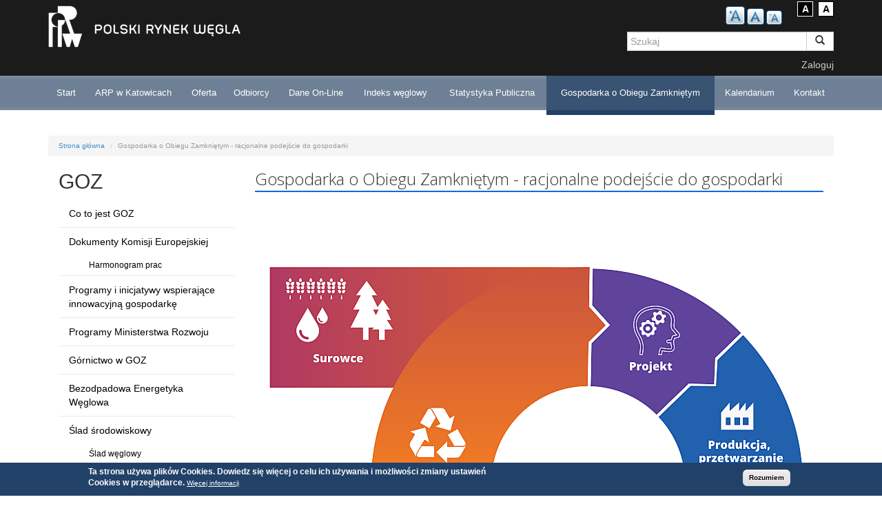

--- FILE ---
content_type: text/html; charset=utf-8
request_url: https://polskirynekwegla.pl/goz-start
body_size: 9949
content:
<!DOCTYPE html PUBLIC "-//W3C//DTD XHTML+RDFa 1.0//EN"
  "http://www.w3.org/MarkUp/DTD/xhtml-rdfa-1.dtd">
<html lang="pl" dir="ltr"
  xmlns:content="http://purl.org/rss/1.0/modules/content/"
  xmlns:dc="http://purl.org/dc/terms/"
  xmlns:foaf="http://xmlns.com/foaf/0.1/"
  xmlns:og="http://ogp.me/ns#"
  xmlns:rdfs="http://www.w3.org/2000/01/rdf-schema#"
  xmlns:sioc="http://rdfs.org/sioc/ns#"
  xmlns:sioct="http://rdfs.org/sioc/types#"
  xmlns:skos="http://www.w3.org/2004/02/skos/core#"
  xmlns:xsd="http://www.w3.org/2001/XMLSchema#">
<head profile="http://www.w3.org/1999/xhtml/vocab">
  <meta charset="utf-8">
  <meta name="viewport" content="width=device-width, initial-scale=1.0">
  <meta charset="utf-8" />
<meta name="Generator" content="Drupal 7 (http://drupal.org)" />
<link rel="canonical" href="/goz-start" />
<link rel="shortlink" href="/node/2681" />
<link rel="shortcut icon" href="https://polskirynekwegla.pl/sites/default/files/prwfav.png" type="image/png" />
  <title>Gospodarka o Obiegu Zamkniętym - racjonalne podejście do gospodarki | Polski Rynek Węgla - Agencja Rozwoju Przemysłu S.A.</title>
  <link rel="stylesheet" type="text/css" href="/sites/all/themes/bootstrap/css/prwstyle.css" />
  <link href="https://fonts.googleapis.com/css?family=Open+Sans:400,300,600,700" rel="stylesheet">
  <link rel="stylesheet"  href="https://css3-mediaqueries-js.googlecode.com/svn/trunk/css3-mediaqueries.js" />

  <style>
@import url("https://polskirynekwegla.pl/modules/system/system.base.css?t0o19n");
</style>
<style>
@import url("https://polskirynekwegla.pl/sites/all/modules/views_slideshow/views_slideshow.css?t0o19n");
</style>
<style>
@import url("https://polskirynekwegla.pl/sites/all/modules/simplenews/simplenews.css?t0o19n");
@import url("https://polskirynekwegla.pl/sites/all/modules/date/date_api/date.css?t0o19n");
@import url("https://polskirynekwegla.pl/sites/all/modules/date/date_popup/themes/datepicker.1.7.css?t0o19n");
@import url("https://polskirynekwegla.pl/modules/field/theme/field.css?t0o19n");
@import url("https://polskirynekwegla.pl/sites/all/modules/field_hidden/field_hidden.css?t0o19n");
@import url("https://polskirynekwegla.pl/sites/all/modules/views_slideshow_xtra/views_slideshow_xtra_overlay/css/views_slideshow_xtra_overlay.css?t0o19n");
@import url("https://polskirynekwegla.pl/sites/all/modules/extlink/css/extlink.css?t0o19n");
@import url("https://polskirynekwegla.pl/sites/all/modules/views/css/views.css?t0o19n");
@import url("https://polskirynekwegla.pl/sites/all/modules/back_to_top/css/back_to_top.css?t0o19n");
@import url("https://polskirynekwegla.pl/sites/all/modules/ckeditor/css/ckeditor.css?t0o19n");
</style>
<style>
@import url("https://polskirynekwegla.pl/sites/all/modules/colorbox/styles/default/colorbox_style.css?t0o19n");
@import url("https://polskirynekwegla.pl/sites/all/modules/ctools/css/ctools.css?t0o19n");
@import url("https://polskirynekwegla.pl/sites/all/modules/twitter_bootstrap_modal/twitter_bootstrap_modal_block/twitter_bootstrap_modal_block.css?t0o19n");
@import url("https://polskirynekwegla.pl/sites/all/modules/views_slideshow_xtra/views_slideshow_xtra.css?t0o19n");
@import url("https://polskirynekwegla.pl/sites/all/modules/text_resize/text_resize.css?t0o19n");
@import url("https://polskirynekwegla.pl/sites/all/modules/views_slideshow/views_slideshow_controls_text.css?t0o19n");
@import url("https://polskirynekwegla.pl/sites/all/modules/views_slideshow/contrib/views_slideshow_cycle/views_slideshow_cycle.css?t0o19n");
@import url("https://polskirynekwegla.pl/sites/all/modules/eu_cookie_compliance/css/eu_cookie_compliance.css?t0o19n");
@import url("https://polskirynekwegla.pl/sites/all/modules/styleswitcher/styleswitcher.overlay.css?t0o19n");
</style>
<style>#sliding-popup.sliding-popup-bottom,#sliding-popup.sliding-popup-bottom .eu-cookie-withdraw-banner,.eu-cookie-withdraw-tab{background:#224168;}#sliding-popup.sliding-popup-bottom.eu-cookie-withdraw-wrapper{background:transparent}#sliding-popup .popup-content #popup-text h1,#sliding-popup .popup-content #popup-text h2,#sliding-popup .popup-content #popup-text h3,#sliding-popup .popup-content #popup-text p,#sliding-popup label,#sliding-popup div,.eu-cookie-compliance-secondary-button,.eu-cookie-withdraw-tab{color:#ffffff !important;}.eu-cookie-withdraw-tab{border-color:#ffffff;}.eu-cookie-compliance-more-button{color:#ffffff !important;}
</style>
<link rel="stylesheet" href="//netdna.bootstrapcdn.com/bootstrap/3.0.2/css/bootstrap.min.css" media="all" />
<style>
@import url("https://polskirynekwegla.pl/sites/all/themes/bootstrap/css/overrides.css?t0o19n");
@import url("https://polskirynekwegla.pl/sites/all/themes/bootstrap/css/rhinoslider-1.05.css?t0o19n");
@import url("https://polskirynekwegla.pl/sites/all/themes/bootstrap/css/ankiety.css?t0o19n");
@import url("https://polskirynekwegla.pl/sites/all/themes/bootstrap/css/sprawozdania.css?t0o19n");
</style>
<link rel="stylesheet" href="https://polskirynekwegla.pl/styleswitcher/css/bootstrap?t0o19n" media="all" id="styleswitcher-css" />

  <!-- HTML5 element support for IE6-8 -->
  <!--[if lt IE 9]>
    <script src="//html5shiv.googlecode.com/svn/trunk/html5.js"></script>
  <![endif]-->
  <script src="https://polskirynekwegla.pl/sites/all/modules/jquery_update/replace/jquery/1.7/jquery.min.js?v=1.7.2"></script>
<script src="https://polskirynekwegla.pl/misc/jquery-extend-3.4.0.js?v=1.7.2"></script>
<script src="https://polskirynekwegla.pl/misc/jquery-html-prefilter-3.5.0-backport.js?v=1.7.2"></script>
<script src="https://polskirynekwegla.pl/misc/jquery.once.js?v=1.2"></script>
<script src="https://polskirynekwegla.pl/misc/drupal.js?t0o19n"></script>
<script src="https://polskirynekwegla.pl/sites/all/modules/jquery_update/replace/ui/ui/minified/jquery.ui.effect.min.js?v=1.10.2"></script>
<script src="https://polskirynekwegla.pl/sites/all/modules/eu_cookie_compliance/js/jquery.cookie-1.4.1.min.js?v=1.4.1"></script>
<script src="https://polskirynekwegla.pl/sites/all/modules/views_slideshow/js/views_slideshow.js?v=1.0"></script>
<script src="https://polskirynekwegla.pl/misc/form.js?v=7.72"></script>
<script src="//netdna.bootstrapcdn.com/bootstrap/3.0.2/js/bootstrap.min.js"></script>
<script src="https://polskirynekwegla.pl/sites/all/modules/views_slideshow_xtra/views_slideshow_xtra_overlay/js/views_slideshow_xtra_overlay.js?t0o19n"></script>
<script src="https://polskirynekwegla.pl/sites/all/modules/back_to_top/js/back_to_top.js?t0o19n"></script>
<script src="https://polskirynekwegla.pl/sites/default/files/languages/pl_vz188xd51BhpAta6zMlwp9XlfWGprTBqwC-pQWKOWw8.js?t0o19n"></script>
<script src="https://polskirynekwegla.pl/sites/all/libraries/colorbox/jquery.colorbox-min.js?t0o19n"></script>
<script src="https://polskirynekwegla.pl/sites/all/modules/colorbox/js/colorbox.js?t0o19n"></script>
<script src="https://polskirynekwegla.pl/sites/all/modules/colorbox/styles/default/colorbox_style.js?t0o19n"></script>
<script src="https://polskirynekwegla.pl/sites/all/modules/colorbox/js/colorbox_load.js?t0o19n"></script>
<script src="https://polskirynekwegla.pl/sites/all/modules/jquery_ajax_load/jquery_ajax_load.js?t0o19n"></script>
<script src="https://polskirynekwegla.pl/sites/all/modules/twitter_bootstrap_modal/twitter_bootstrap_modal.js?t0o19n"></script>
<script src="https://polskirynekwegla.pl/sites/all/modules/twitter_bootstrap_modal/twitter_bootstrap_modal_block/twitter_bootstrap_modal_block.js?t0o19n"></script>
<script src="https://polskirynekwegla.pl/sites/all/modules/views_slideshow_xtra/views_slideshow_xtra.js?t0o19n"></script>
<script>var text_resize_scope = "textresize";
          var text_resize_minimum = "8";
          var text_resize_maximum = "13";
          var text_resize_line_height_allow = 0;
          var text_resize_line_height_min = "16";
          var text_resize_line_height_max = "36";</script>
<script src="https://polskirynekwegla.pl/sites/all/modules/text_resize/text_resize.js?t0o19n"></script>
<script src="https://polskirynekwegla.pl/sites/all/libraries/jquery.cycle/jquery.cycle.all.js?t0o19n"></script>
<script src="https://polskirynekwegla.pl/sites/all/modules/views_slideshow/contrib/views_slideshow_cycle/js/views_slideshow_cycle.js?t0o19n"></script>
<script src="https://polskirynekwegla.pl/misc/collapse.js?v=7.72"></script>
<script src="https://polskirynekwegla.pl/sites/all/modules/styleswitcher/styleswitcher.js?t0o19n"></script>
<script src="https://polskirynekwegla.pl/sites/all/modules/extlink/js/extlink.js?t0o19n"></script>
<script src="https://polskirynekwegla.pl/sites/all/themes/bootstrap/js/rhinoslider-1.05.js?t0o19n"></script>
<script src="https://polskirynekwegla.pl/sites/all/themes/bootstrap/js/mousewheel.js?t0o19n"></script>
<script src="https://polskirynekwegla.pl/sites/all/themes/bootstrap/js/easing.js?t0o19n"></script>
<script src="https://polskirynekwegla.pl/sites/all/themes/bootstrap/js/thumbnail-slider.js?t0o19n"></script>
<script src="https://polskirynekwegla.pl/sites/all/themes/bootstrap/js/global.js?t0o19n"></script>
<script>jQuery.extend(Drupal.settings, {"basePath":"\/","pathPrefix":"","ajaxPageState":{"theme":"bootstrap","theme_token":"I1SMyMMZ3a1NpKGY3Xs4jNma1ICvDSy8j1QJB0E5ZS8","js":{"0":1,"sites\/all\/modules\/eu_cookie_compliance\/js\/eu_cookie_compliance.js":1,"sites\/all\/themes\/bootstrap\/js\/bootstrap.js":1,"sites\/all\/modules\/jquery_update\/replace\/jquery\/1.7\/jquery.min.js":1,"misc\/jquery-extend-3.4.0.js":1,"misc\/jquery-html-prefilter-3.5.0-backport.js":1,"misc\/jquery.once.js":1,"misc\/drupal.js":1,"sites\/all\/modules\/jquery_update\/replace\/ui\/ui\/minified\/jquery.ui.effect.min.js":1,"sites\/all\/modules\/eu_cookie_compliance\/js\/jquery.cookie-1.4.1.min.js":1,"sites\/all\/modules\/views_slideshow\/js\/views_slideshow.js":1,"misc\/form.js":1,"\/\/netdna.bootstrapcdn.com\/bootstrap\/3.0.2\/js\/bootstrap.min.js":1,"sites\/all\/modules\/views_slideshow_xtra\/views_slideshow_xtra_overlay\/js\/views_slideshow_xtra_overlay.js":1,"sites\/all\/modules\/back_to_top\/js\/back_to_top.js":1,"public:\/\/languages\/pl_vz188xd51BhpAta6zMlwp9XlfWGprTBqwC-pQWKOWw8.js":1,"sites\/all\/libraries\/colorbox\/jquery.colorbox-min.js":1,"sites\/all\/modules\/colorbox\/js\/colorbox.js":1,"sites\/all\/modules\/colorbox\/styles\/default\/colorbox_style.js":1,"sites\/all\/modules\/colorbox\/js\/colorbox_load.js":1,"sites\/all\/modules\/jquery_ajax_load\/jquery_ajax_load.js":1,"sites\/all\/modules\/twitter_bootstrap_modal\/twitter_bootstrap_modal.js":1,"sites\/all\/modules\/twitter_bootstrap_modal\/twitter_bootstrap_modal_block\/twitter_bootstrap_modal_block.js":1,"sites\/all\/modules\/views_slideshow_xtra\/views_slideshow_xtra.js":1,"1":1,"sites\/all\/modules\/text_resize\/text_resize.js":1,"sites\/all\/libraries\/jquery.cycle\/jquery.cycle.all.js":1,"sites\/all\/modules\/views_slideshow\/contrib\/views_slideshow_cycle\/js\/views_slideshow_cycle.js":1,"misc\/collapse.js":1,"sites\/all\/modules\/styleswitcher\/styleswitcher.js":1,"sites\/all\/modules\/extlink\/js\/extlink.js":1,"sites\/all\/themes\/bootstrap\/js\/rhinoslider-1.05.js":1,"sites\/all\/themes\/bootstrap\/js\/mousewheel.js":1,"sites\/all\/themes\/bootstrap\/js\/easing.js":1,"sites\/all\/themes\/bootstrap\/js\/thumbnail-slider.js":1,"sites\/all\/themes\/bootstrap\/js\/global.js":1},"css":{"modules\/system\/system.base.css":1,"sites\/all\/modules\/views_slideshow\/views_slideshow.css":1,"sites\/all\/modules\/simplenews\/simplenews.css":1,"sites\/all\/modules\/date\/date_api\/date.css":1,"sites\/all\/modules\/date\/date_popup\/themes\/datepicker.1.7.css":1,"modules\/field\/theme\/field.css":1,"sites\/all\/modules\/field_hidden\/field_hidden.css":1,"sites\/all\/modules\/views_slideshow_xtra\/views_slideshow_xtra_overlay\/css\/views_slideshow_xtra_overlay.css":1,"sites\/all\/modules\/extlink\/css\/extlink.css":1,"sites\/all\/modules\/views\/css\/views.css":1,"sites\/all\/modules\/back_to_top\/css\/back_to_top.css":1,"sites\/all\/modules\/ckeditor\/css\/ckeditor.css":1,"sites\/all\/modules\/colorbox\/styles\/default\/colorbox_style.css":1,"sites\/all\/modules\/ctools\/css\/ctools.css":1,"sites\/all\/modules\/twitter_bootstrap_modal\/twitter_bootstrap_modal_block\/twitter_bootstrap_modal_block.css":1,"sites\/all\/modules\/views_slideshow_xtra\/views_slideshow_xtra.css":1,"sites\/all\/modules\/text_resize\/text_resize.css":1,"sites\/all\/modules\/views_slideshow\/views_slideshow_controls_text.css":1,"sites\/all\/modules\/views_slideshow\/contrib\/views_slideshow_cycle\/views_slideshow_cycle.css":1,"sites\/all\/modules\/eu_cookie_compliance\/css\/eu_cookie_compliance.css":1,"sites\/all\/modules\/styleswitcher\/styleswitcher.overlay.css":1,"0":1,"\/\/netdna.bootstrapcdn.com\/bootstrap\/3.0.2\/css\/bootstrap.min.css":1,"sites\/all\/themes\/bootstrap\/css\/overrides.css":1,"sites\/all\/themes\/bootstrap\/css\/rhinoslider-1.05.css":1,"sites\/all\/themes\/bootstrap\/css\/ankiety.css":1,"sites\/all\/themes\/bootstrap\/css\/sprawozdania.css":1,"https:\/\/polskirynekwegla.pl\/styleswitcher\/css\/bootstrap":1}},"colorbox":{"opacity":"0.85","current":"{current} z {total}","previous":"\u00ab Poprzednie","next":"Nast\u0119pne \u00bb","close":"Zamknij","maxWidth":"98%","maxHeight":"98%","fixed":true,"mobiledetect":true,"mobiledevicewidth":"480px","specificPagesDefaultValue":"admin*\nimagebrowser*\nimg_assist*\nimce*\nnode\/add\/*\nnode\/*\/edit\nprint\/*\nprintpdf\/*\nsystem\/ajax\nsystem\/ajax\/*"},"jquery_ajax_load":{"trigger":".jquery_ajax_load","target":"#jquery_ajax_load_target","toggle":true,"animation":true,"base_path":"\/","module_path":"sites\/all\/modules\/jquery_ajax_load","site_name":"Polski Rynek W\u0119gla - Agencja Rozwoju Przemys\u0142u S.A.","TBtrigger":".twitter_bootstrap_modal\r,.modal-block\r","TBmodaltrigger":".tb_modal\r,.modal-block","TBmodule":"sites\/all\/modules\/twitter_bootstrap_modal","TBpath":"\/","TBname":"Polski Rynek W\u0119gla - Agencja Rozwoju Przemys\u0142u S.A."},"twitter_bootstrap_modal_block":{"trigger":".front-modal-block\r\n\r\n","link_type":"btn-link"},"better_exposed_filters":{"views":{"slider":{"displays":{"block":{"filters":[]}}},"statysytki_strona_g_wna":{"displays":{"block":{"filters":[]}}},"komunikaty":{"displays":{"block":{"filters":[]}}},"wydarzenia":{"displays":{"block":{"filters":[]}}},"ankiety_modal":{"displays":{"block":{"filters":[]}}}},"datepicker_options":{"dateformat":"dd\/mm\/yy"}},"viewsSlideshow":{"komunikaty-block_1":{"methods":{"goToSlide":["viewsSlideshowPager","viewsSlideshowSlideCounter","viewsSlideshowCycle"],"nextSlide":["viewsSlideshowPager","viewsSlideshowSlideCounter","viewsSlideshowCycle"],"pause":["viewsSlideshowControls","viewsSlideshowCycle"],"play":["viewsSlideshowControls","viewsSlideshowCycle"],"previousSlide":["viewsSlideshowPager","viewsSlideshowSlideCounter","viewsSlideshowCycle"],"transitionBegin":["viewsSlideshowPager","viewsSlideshowSlideCounter","viewsSlideshowXtra","viewsSlideshowXtraOverlay"],"transitionEnd":[]},"paused":0},"wydarzenia-block_1":{"methods":{"goToSlide":["viewsSlideshowPager","viewsSlideshowSlideCounter","viewsSlideshowCycle"],"nextSlide":["viewsSlideshowPager","viewsSlideshowSlideCounter","viewsSlideshowCycle"],"pause":["viewsSlideshowControls","viewsSlideshowCycle"],"play":["viewsSlideshowControls","viewsSlideshowCycle"],"previousSlide":["viewsSlideshowPager","viewsSlideshowSlideCounter","viewsSlideshowCycle"],"transitionBegin":["viewsSlideshowPager","viewsSlideshowSlideCounter","viewsSlideshowXtra","viewsSlideshowXtraOverlay"],"transitionEnd":[]},"paused":0}},"viewsSlideshowControls":{"komunikaty-block_1":{"bottom":{"type":"viewsSlideshowControlsText"}},"wydarzenia-block_1":{"bottom":{"type":"viewsSlideshowControlsText"}}},"viewsSlideshowCycle":{"#views_slideshow_cycle_main_komunikaty-block_1":{"num_divs":6,"id_prefix":"#views_slideshow_cycle_main_","div_prefix":"#views_slideshow_cycle_div_","vss_id":"komunikaty-block_1","effect":"fade","transition_advanced":0,"timeout":5000,"speed":700,"delay":0,"sync":1,"random":0,"pause":1,"pause_on_click":0,"play_on_hover":0,"action_advanced":1,"start_paused":0,"remember_slide":0,"remember_slide_days":1,"pause_in_middle":0,"pause_when_hidden":0,"pause_when_hidden_type":"full","amount_allowed_visible":"","nowrap":0,"pause_after_slideshow":0,"fixed_height":0,"items_per_slide":2,"wait_for_image_load":1,"wait_for_image_load_timeout":0,"cleartype":1,"cleartypenobg":0,"advanced_options":"{}"},"#views_slideshow_cycle_main_wydarzenia-block_1":{"num_divs":6,"id_prefix":"#views_slideshow_cycle_main_","div_prefix":"#views_slideshow_cycle_div_","vss_id":"wydarzenia-block_1","effect":"fade","transition_advanced":0,"timeout":5000,"speed":700,"delay":0,"sync":1,"random":0,"pause":1,"pause_on_click":0,"play_on_hover":0,"action_advanced":1,"start_paused":0,"remember_slide":0,"remember_slide_days":1,"pause_in_middle":0,"pause_when_hidden":0,"pause_when_hidden_type":"full","amount_allowed_visible":"","nowrap":0,"pause_after_slideshow":0,"fixed_height":1,"items_per_slide":2,"wait_for_image_load":1,"wait_for_image_load_timeout":0,"cleartype":1,"cleartypenobg":1,"advanced_options":"{}"}},"back_to_top":{"back_to_top_button_trigger":"40","back_to_top_button_text":"Back to top","#attached":{"library":[["system","ui"]]}},"eu_cookie_compliance":{"popup_enabled":1,"popup_agreed_enabled":0,"popup_hide_agreed":0,"popup_clicking_confirmation":0,"popup_scrolling_confirmation":0,"popup_html_info":"\u003Cdiv class=\u0022eu-cookie-compliance-banner eu-cookie-compliance-banner-info eu-cookie-compliance-banner--default\u0022\u003E\n  \u003Cdiv class=\u0022popup-content info\u0022\u003E\n    \u003Cdiv id=\u0022popup-text\u0022\u003E\n      \u003Cp\u003ETa strona u\u017cywa plik\u00f3w Cookies. Dowiedz si\u0119 wi\u0119cej o celu ich u\u017cywania i mo\u017cliwo\u015bci zmiany ustawie\u0144 Cookies w przegl\u0105darce.\u003C\/p\u003E\n              \u003Cbutton type=\u0022button\u0022 class=\u0022find-more-button eu-cookie-compliance-more-button\u0022\u003EWi\u0119cej informacji\u003C\/button\u003E\n          \u003C\/div\u003E\n    \n    \u003Cdiv id=\u0022popup-buttons\u0022 class=\u0022\u0022\u003E\n      \u003Cbutton type=\u0022button\u0022 class=\u0022agree-button eu-cookie-compliance-default-button\u0022\u003ERozumiem\u003C\/button\u003E\n          \u003C\/div\u003E\n  \u003C\/div\u003E\n\u003C\/div\u003E","use_mobile_message":false,"mobile_popup_html_info":"\u003Cdiv class=\u0022eu-cookie-compliance-banner eu-cookie-compliance-banner-info eu-cookie-compliance-banner--default\u0022\u003E\n  \u003Cdiv class=\u0022popup-content info\u0022\u003E\n    \u003Cdiv id=\u0022popup-text\u0022\u003E\n      \u003Cp\u003E\u0026lt;h2\u0026gt;We use cookies on this site to enhance your user experience\u0026lt;\/h2\u0026gt;\u0026lt;p\u0026gt;By tapping the Accept button, you agree to us doing so.\u0026lt;\/p\u0026gt;\u003C\/p\u003E\n              \u003Cbutton type=\u0022button\u0022 class=\u0022find-more-button eu-cookie-compliance-more-button\u0022\u003EWi\u0119cej informacji\u003C\/button\u003E\n          \u003C\/div\u003E\n    \n    \u003Cdiv id=\u0022popup-buttons\u0022 class=\u0022\u0022\u003E\n      \u003Cbutton type=\u0022button\u0022 class=\u0022agree-button eu-cookie-compliance-default-button\u0022\u003ERozumiem\u003C\/button\u003E\n          \u003C\/div\u003E\n  \u003C\/div\u003E\n\u003C\/div\u003E\n","mobile_breakpoint":768,"popup_html_agreed":"\u003Cdiv\u003E\n  \u003Cdiv class=\u0022popup-content agreed\u0022\u003E\n    \u003Cdiv id=\u0022popup-text\u0022\u003E\n      \u003Cp\u003E\u0026lt;h2\u0026gt;Thank you for accepting cookies\u0026lt;\/h2\u0026gt;\u0026lt;p\u0026gt;You can now hide this message or find out more about cookies.\u0026lt;\/p\u0026gt;\u003C\/p\u003E\n    \u003C\/div\u003E\n    \u003Cdiv id=\u0022popup-buttons\u0022\u003E\n      \u003Cbutton type=\u0022button\u0022 class=\u0022hide-popup-button eu-cookie-compliance-hide-button\u0022\u003EUkryj\u003C\/button\u003E\n              \u003Cbutton type=\u0022button\u0022 class=\u0022find-more-button eu-cookie-compliance-more-button-thank-you\u0022 \u003EWi\u0119cej informacji\u003C\/button\u003E\n          \u003C\/div\u003E\n  \u003C\/div\u003E\n\u003C\/div\u003E","popup_use_bare_css":false,"popup_height":"auto","popup_width":"100%","popup_delay":1000,"popup_link":"\/polityka-cookies","popup_link_new_window":0,"popup_position":null,"fixed_top_position":true,"popup_language":"pl","store_consent":false,"better_support_for_screen_readers":0,"reload_page":0,"domain":"","domain_all_sites":null,"popup_eu_only_js":0,"cookie_lifetime":100,"cookie_session":false,"disagree_do_not_show_popup":0,"method":"default","whitelisted_cookies":"","withdraw_markup":"\u003Cbutton type=\u0022button\u0022 class=\u0022eu-cookie-withdraw-tab\u0022\u003EPrivacy settings\u003C\/button\u003E\n\u003Cdiv class=\u0022eu-cookie-withdraw-banner\u0022\u003E\n  \u003Cdiv class=\u0022popup-content info\u0022\u003E\n    \u003Cdiv id=\u0022popup-text\u0022\u003E\n      \u003Cp\u003E\u0026lt;h2\u0026gt;We use cookies on this site to enhance your user experience\u0026lt;\/h2\u0026gt;\u0026lt;p\u0026gt;You have given your consent for us to set cookies.\u0026lt;\/p\u0026gt;\u003C\/p\u003E\n    \u003C\/div\u003E\n    \u003Cdiv id=\u0022popup-buttons\u0022\u003E\n      \u003Cbutton type=\u0022button\u0022 class=\u0022eu-cookie-withdraw-button\u0022\u003EWithdraw consent\u003C\/button\u003E\n    \u003C\/div\u003E\n  \u003C\/div\u003E\n\u003C\/div\u003E\n","withdraw_enabled":false,"withdraw_button_on_info_popup":0,"cookie_categories":[],"enable_save_preferences_button":1,"fix_first_cookie_category":1,"select_all_categories_by_default":0,"cookie_name":""},"styleSwitcher":{"styles":{"custom\/default":{"name":"custom\/default","label":"A","path":"https:\/\/polskirynekwegla.pl\/sites\/all\/themes\/bootstrap\/css\/prwstyle_w.css","weight":"-1","status":true,"is_default":true,"_i":1,"theme":"bootstrap"},"custom\/a":{"name":"custom\/a","label":"A","path":"https:\/\/polskirynekwegla.pl\/sites\/all\/themes\/bootstrap\/css\/prwstyle2.css","weight":"1","status":true,"is_default":false,"_i":2,"theme":"bootstrap"}},"default":"custom\/default","enableOverlay":1,"cookieExpire":31536000,"theme":"bootstrap"},"urlIsAjaxTrusted":{"https:\/\/polskirynekwegla.pl\/goz-start":true},"extlink":{"extTarget":"_blank","extClass":0,"extLabel":"(link is external)","extImgClass":0,"extIconPlacement":"append","extSubdomains":0,"extExclude":"","extInclude":"","extCssExclude":"","extCssExplicit":"","extAlert":0,"extAlertText":"This link will take you to an external web site.","mailtoClass":0,"mailtoLabel":"(link sends e-mail)","extUseFontAwesome":false},"bootstrap":{"anchorsFix":1,"anchorsSmoothScrolling":1,"popoverEnabled":1,"popoverOptions":{"animation":1,"html":0,"placement":"right","selector":"","trigger":"click","title":"","content":"","delay":0,"container":"body"},"tooltipEnabled":1,"tooltipOptions":{"animation":1,"html":0,"placement":"auto left","selector":"","trigger":"hover focus","delay":0,"container":"body"}}});</script>
  	<script>
	jQuery( document ).ready(function() {
		if(jQuery('body').height()<jQuery(window).height())
		{
				jQuery('.main-container').css('min-height', jQuery(window).height()-jQuery('#page_footer').height()-jQuery('.top').height()-jQuery('#navbar').height()-30 );

		}

		jQuery('#edit-name').attr({placeholder:'Login'});
		jQuery('#edit-pass').attr({placeholder:'Hasło'});

		jQuery('.region-sidebar-first .menu a').removeAttr('data-toggle');
		jQuery('.region-sidebar-first ul').removeClass('dropdown-menu');

		jQuery('.region-content ul').removeClass('dropdown-menu');


	});


	</script>

    <script>
  (function(i,s,o,g,r,a,m){i['GoogleAnalyticsObject']=r;i[r]=i[r]||function(){
  (i[r].q=i[r].q||[]).push(arguments)},i[r].l=1*new Date();a=s.createElement(o),
  m=s.getElementsByTagName(o)[0];a.async=1;a.src=g;m.parentNode.insertBefore(a,m)
  })(window,document,'script','//www.google-analytics.com/analytics.js','ga');

  ga('create', 'UA-51881625-1', 'polskirynekwegla.pl');
  ga('send', 'pageview');

</script>


</head>



<body class="html not-front not-logged-in one-sidebar sidebar-first page-node page-node- page-node-2681 node-type-goz role-anonymous-user" >
  <div id="skip-link">
    <a href="#main-content" class="element-invisible element-focusable">Przejdź do treści</a>
  </div>
    


<header class="textresize">

<div class="top">
	<div class="container">
                <a class="logo navbar-btn pull-left" href="/" title="Strona główna">
            <img src="https://polskirynekwegla.pl/sites/default/files/prwlogo.png" alt="Strona główna" />
          </a>
                    <div class="region region-header">
    <section id="block-styleswitcher-styleswitcher" class="block block-styleswitcher notitle clearfix">

        <h2 class="block-title"><span>Style Switcher</span></h2>
    
  <ul><li class="first"><a href="/styleswitcher/switch/bootstrap/custom/default?destination=node/2681" class="style-switcher custom-style style-default" data-rel="custom/default" rel="nofollow">A</a></li>
<li class="last"><a href="/styleswitcher/switch/bootstrap/custom/a?destination=node/2681" class="style-switcher custom-style style-a" data-rel="custom/a" rel="nofollow">A</a></li>
</ul>
</section> <!-- /.block -->
<section id="block-text-resize-0" class="block block-text-resize notitle clearfix">

        <h2 class="block-title"><span>Zmiana rozmiaru tekstu</span></h2>
    
  <a href="javascript:;" class="changer" id="text_resize_decrease"><sup>-</sup>A</a> <a href="javascript:;" class="changer" id="text_resize_reset">A</a> <a href="javascript:;" class="changer" id="text_resize_increase"><sup>+</sup>A</a><div id="text_resize_clear"></div>
</section> <!-- /.block -->
<section id="block-search-form" class="block block-search clearfix">

      
  <form class="form-search content-search" action="https://polskirynekwegla.pl/goz-start" method="post" id="search-block-form" accept-charset="UTF-8"><div><div>
      <h2 class="element-invisible">Formularz wyszukiwania</h2>
    <div class="input-group"><input title="Wprowadź słowa, które mają zostać wyszukane." placeholder="Szukaj" class="form-control form-text form-search" type="search" id="edit-search-block-form--2" name="search_block_form" value="" size="15" maxlength="128" /><span class="input-group-btn"><button type="submit" class="btn btn-default"><i class="icon glyphicon glyphicon-search" aria-hidden="true"></i></button></span></div><button class="element-invisible btn btn-primary form-submit" id="edit-submit" name="op" value="Szukaj" type="submit">Szukaj</button>
<input type="hidden" name="form_build_id" value="form-vG97LHcjlNR79saYDHWMUCMm-Bf7sNvOE7Dl5KiHV4c" />
<input type="hidden" name="form_id" value="search_block_form" />
</div>
</div></form>
</section> <!-- /.block -->
<section id="block-menu-menu-login-menu" class="block block-menu notitle clearfix">

        <h2 class="block-title"><span>login menu</span></h2>
    
  <ul class="menu nav"><li class="first last leaf"><a href="/user" title="">Zaloguj</a></li>
</ul>
</section> <!-- /.block -->
  </div>
    </div>
</div>


</header>


    <div id="navbar" role="banner" class="textresize">
      <div class="container ">
      <div class="row">
        <div class="navbar-header">
          <!-- .btn-navbar is used as the toggle for collapsed navbar content -->
          <button type="button" class="navbar-toggle" data-toggle="collapse" data-target=".navbar-collapse">
            <span class="sr-only">Toggle navigation</span>
            <span class="icon-bar"></span>
            <span class="icon-bar"></span>
            <span class="icon-bar"></span>
          </button>
        </div>


          <div class="navbar-collapse collapse">
            <nav role="navigation">
                <div class="region region-navigation">
    <section id="block-menu-block-2" class="block block-menu-block notitle clearfix">

        <h2 class="block-title"><span>Menu główne</span></h2>
    
  <div class="menu-block-wrapper menu-block-2 menu-name-menu-mapa-strony parent-mlid-0 menu-level-1">
  <ul class="menu nav"><li class="first leaf menu-mlid-871"><a href="/" title="">Start</a></li>
<li class="leaf has-children menu-mlid-585"><a href="/historia">ARP w Katowicach</a></li>
<li class="leaf has-children menu-mlid-866"><a href="/oferta" title="">Oferta</a></li>
<li class="leaf has-children menu-mlid-593"><a href="/klienci">Odbiorcy</a></li>
<li class="leaf menu-mlid-865"><a href="/raporty-dynamiczne" title="">Dane On-Line</a></li>
<li class="leaf has-children menu-mlid-1204"><a href="/o-indeksie">Indeks węglowy</a></li>
<li class="leaf menu-mlid-864"><a href="/statystyka-publiczna">Statystyka Publiczna</a></li>
<li class="leaf active-trail active menu-mlid-2163 active"><a href="/goz-start" class="active-trail active">Gospodarka o Obiegu Zamkniętym</a></li>
<li class="leaf menu-mlid-863"><a href="/kalendarium">Kalendarium</a></li>
<li class="last leaf menu-mlid-862"><a href="/kontakt">Kontakt</a></li>
</ul></div>

</section> <!-- /.block -->
  </div>

                                                        </nav>
          </div>

    	</div>
      </div>
    </div>







<div class="main-container container textresize">

  <header role="banner" id="page-header">
    

  </header> <!-- /#page-header -->


  <div class="">
	<ol class="breadcrumb"><li class="first"><a href="/">Strona główna</a></li>
<li class="active last">Gospodarka o Obiegu Zamkniętym - racjonalne podejście do gospodarki</li>
</ol>          <aside class="col-sm-12 col-lg-3 col-md-3" role="complementary">
          <div class="region region-sidebar-first">
    <section id="block-menu-menu-goz" class="block block-menu clearfix">

        <h2 class="block-title"><span>GOZ</span></h2>
    
  <ul class="menu nav"><li class="first leaf"><a href="/goz-co-jest-goz">Co to jest GOZ</a></li>
<li class="expanded dropdown"><a href="/goz-dokumenty-komisji-europejskiej" data-target="#" class="dropdown-toggle" data-toggle="dropdown">Dokumenty Komisji Europejskiej <span class="caret"></span></a><ul class="dropdown-menu"><li class="first last leaf"><a href="/goz-harmonogram-prac">Harmonogram prac</a></li>
</ul></li>
<li class="leaf"><a href="/goz-programy-wspierajace">Programy i inicjatywy wspierające innowacyjną gospodarkę</a></li>
<li class="leaf"><a href="/goz-programy-ministerstwa-rozwoju">Programy Ministerstwa Rozwoju</a></li>
<li class="leaf"><a href="/goz-gornictwo-w-goz">Górnictwo w GOZ</a></li>
<li class="leaf"><a href="/goz-bezodpadowa-energetyka-weglowa">Bezodpadowa Energetyka Węglowa</a></li>
<li class="expanded dropdown"><a href="/goz-slad-srodowiskowy" data-target="#" class="dropdown-toggle" data-toggle="dropdown">Ślad środowiskowy <span class="caret"></span></a><ul class="dropdown-menu"><li class="first last leaf"><a href="/goz-slad-weglowy">Ślad węglowy</a></li>
</ul></li>
<li class="last leaf"><a href="/goz-biblioteka">Biblioteka</a></li>
</ul>
</section> <!-- /.block -->
  </div>
      </aside>  <!-- /#sidebar-first -->
    
    <section  class="col-sm-12 col-lg-9 col-md-9"  >
      
      <a id="main-content"></a>
                    <h1 class="page-header"><span>Gospodarka o Obiegu Zamkniętym - racjonalne podejście do gospodarki</span></h1>
                                                        <div>  <div class="region region-content">
    <section id="block-system-main" class="block block-system clearfix">

      
  <div id="node-2681" class="node node-goz node-promoted clearfix" about="/goz-start" typeof="sioc:Item foaf:Document">

  
      <span property="dc:title" content="Gospodarka o Obiegu Zamkniętym - racjonalne podejście do gospodarki" class="rdf-meta element-hidden"></span>
  
  <div class="content">
    <!--
THIS FILE IS NOT USED AND IS HERE AS A STARTING POINT FOR CUSTOMIZATION ONLY.
See http://api.drupal.org/api/function/theme_field/7 for details.
After copying this file to your theme's folder and customizing it, remove this
HTML comment.
-->
<div class="field field-name-body field-type-text-with-summary field-label-hidden">
    <div class="field-items">
          <div class="field-item even" property="content:encoded"><p class="rtecenter"><img alt="" src="sites/default/files/elfinder/GOZ/Rys1.jpg" /></p>
</div>
      </div>
</div>
  </div>

  
  
</div>

</section> <!-- /.block -->
  </div>
</div>
    </section>

    
  </div>
</div>


<footer id="page_footer" class="footer textresize">
	<div class="container">
	  <div class="region region-footer">
    <section id="block-block-2" class="col-lg-3  col-md-3 col-sm-6 block block-block notitle clearfix">

      
  <p><img alt="" src="/sites/default/files/elfinder/arp_katowice_podstawowy_skr%C4%82%C5%82cony_kontra-01.png" style="height:146px; width:197px" /></p>

</section> <!-- /.block -->
<section id="block-menu-menu-menu-stopka-o-arp-s-a" class="col-lg-3  col-md-3 col-sm-6 block block-menu sizefontup clearfix">

        <h2 class="block-title">O ARP S.A.</h2>
    
  <ul class="menu nav"><li class="first leaf"><a href="/misja" title="">Misja</a></li>
<li class="leaf"><a href="/zadania" title="">Zadania</a></li>
<li class="leaf"><a href="/monitoring-g%C3%B3rnictwa" title="">Monitoring górnictwa</a></li>
<li class="leaf"><a href="/spos%C3%B3b-analizy-i-przetwarzania-danych" title="">Sposób analizy i przetwarzania danych</a></li>
<li class="leaf"><a href="/wsp%C3%B3%C5%82praca-z-ministerstwem-gospodarki">Współpraca z Ministerstwem Przemysłu</a></li>
<li class="last leaf"><a href="/dyrekcja" title="">Struktura organizacyjna</a></li>
</ul>
</section> <!-- /.block -->
<section id="block-menu-menu-oferta" class="col-lg-3  col-md-3 col-sm-6 block block-menu sizefontup clearfix">

        <h2 class="block-title">Oferta</h2>
    
  <ul class="menu nav"><li class="first leaf"><a href="/oferta/oferta-dla-energetyki" title="">Oferta dla energetyki</a></li>
<li class="leaf"><a href="/oferta/oferta-dla-gornictwa" title="">Oferta dla górnictwa</a></li>
<li class="leaf"><a href="/oferta/oferta-dla-instytucji-finansowych" title="">Oferta dla instytucji finansowych</a></li>
<li class="last leaf"><a href="/oferta/dane-na-zamowienie" title="">Dane na zamówienie</a></li>
</ul>
</section> <!-- /.block -->
<section id="block-block-1" class="col-lg-3  col-md-3 col-sm-6 block block-block sizefontup clearfix">

        <h2 class="block-title">AGENCJA ROZWOJU PRZEMYSŁU S.A. ODDZIAŁ W KATOWICACH</h2>
    
  <p>ul. Mikołowska 100<br />
40-065 Katowice<br />
tel.: +48 32 757 48 00<br />
fax: +48 32 757 48 69</p>

</section> <!-- /.block -->
  </div>
      <div class="region region-footer-bottom">
    <section id="block-menu-menu-footer-menu" class="block block-menu notitle margin-bottom-30 fr clearfix">

        <h2 class="block-title"><span>footer menu</span></h2>
    
  <ul class="menu nav"><li class="first leaf"><a href="/mapa-strony" title="">Mapa strony</a></li>
<li class="leaf"><a href="/regulamin" title="">Regulamin</a></li>
<li class="last leaf"><a href="https://arp.pl/pl/polityka-cookies-i-prywatnosci/">Przetwarzanie danych osobowych i cookies</a></li>
</ul>
</section> <!-- /.block -->
<section id="block-block-3" class="block block-block notitle margin-bottom-30 infofooter clearfix">

      
  <p>AGENCJA ROZWOJU PRZEMYSŁU S.A. ul. Nowy Świat 6/12, 00-400 Warszawa, kapitał zakładowy: 8.859.080.000,00  zł, kapitał wpłacony: 8.859.080.000,00  zł, KRS: 0000037957, NIP: 526-030-02-04</p>

</section> <!-- /.block -->
  </div>
	</div>
</footer>
  <script>var eu_cookie_compliance_cookie_name = "";</script>
<script src="https://polskirynekwegla.pl/sites/all/modules/eu_cookie_compliance/js/eu_cookie_compliance.js?t0o19n"></script>
<script src="https://polskirynekwegla.pl/sites/all/themes/bootstrap/js/bootstrap.js?t0o19n"></script>
</body>
</html>


--- FILE ---
content_type: text/css
request_url: https://polskirynekwegla.pl/sites/all/themes/bootstrap/css/rhinoslider-1.05.css?t0o19n
body_size: 1911
content:
/**
  * Rhinoslider 1.05
  * http://rhinoslider.com/
  *
  * Copyright 2014: Sebastian Pontow, Rene Maas (http://renemaas.de/)
  * Dual licensed under the MIT or GPL Version 2 licenses.
  * http://rhinoslider.com/license/
  */
.prwslider-btn {
	z-index:10;
	width:55px;
	height:55px;
	display:block;
	-webkit-user-select:none;
	-moz-user-select:none;
	user-select:none;
	text-decoration:none !important;	
}




.prwslider-prev {
	left:0;

}

.prwslider-next {
	right:0;

}

.prwslider-prev:hover { }

.prwslider-next:hover { }

.prwslider-toggle {
	top:-4px;
	left:-6px;
}

.prwslider-play { background-position:0 0; }

.prwslider-play:hover { background-position:0 -53px; }

.prwslider-pause { background-position:-56px 0; }

.prwslider-pause:hover { background-position:-56px -53px; }

.prwslider-container { position:relative; }

.prwslider-caption {
	position:absolute;
	display:none;
	

	top:0;
	color:#fff;
	padding:21px 14px;
	text-align:right;
	-webkit-user-select:none;
	-moz-user-select:none;
	user-select:none;
}

.prwslider-bullets {
	position: absolute;
	bottom: 10px;
	left: 50%;
	margin:0 0 0 -18px;
	z-index: 10;

	padding:0;
}

.prwslider-bullets:before, .prwslider-bullets:after {
	position:absolute;
	display:block;
	left:-16px;
	content:' ';
	width:16px;
	height:26px;

}

.prwslider-bullets:after {
	left:auto;
	right:-16px;
	background-position: -240px 0;
}

.prwslider-bullets li {
	float:left;
	display:inline;
	margin:0 2px;
}

.prwslider-bullets li a.prwslider-bullet {
	display: block;
	width: 16px;
	height: 15px;
	cursor: pointer;
	background:#000;

	font-size: 10px;
	text-align: center;
	padding: 6px 0 5px 0;
	color: #333;
	text-decoration:none;
	-webkit-user-select:none;
	-moz-user-select:none;
	user-select:none;
		text-indent:-99999%;
		border-radius:50%;
}

.prwslider-bullets li a.prwslider-bullet:hover, .prwslider-bullets li a.prwslider-bullet:focus {
	color:#999;
	background:#eee;
}

.prwslider-bullets li a.prwslider-bullet.prwslider-active-bullet {
	color:#fff;
	background:#066ae8;
}

--- FILE ---
content_type: application/javascript
request_url: https://polskirynekwegla.pl/sites/all/themes/bootstrap/js/thumbnail-slider.js?t0o19n
body_size: 744
content:
jQuery(document).on('click','.goto.left',function(e){
	e.preventDefault();
	var the_this = jQuery(this);
	var the_scroll = the_this.closest('.scroll').next();
	var scroll_amount = the_scroll.scrollLeft();
	if(scroll_amount >= 300) {
		scroll_amount -= 300;
		the_scroll.animate({'scrollLeft':scroll_amount});
	} else {
		the_scroll.animate({'scrollLeft':0});
	}
});
jQuery(document).on('click','.goto.right',function(e){
	e.preventDefault();
	var the_this = jQuery(this);
	var the_scroll = the_this.closest('.scroll').next();
	var scroll_amount = the_scroll.scrollLeft();
	scroll_amount += 300;
	the_scroll.animate({'scrollLeft':scroll_amount});
});
jQuery(document).on('click','#cboxClose',function () {
	jQuery('#popupsblack').css({display:'none'});
});
jQuery(document).on('click','.cboxElement',function () {
	jQuery('#popupsblack').css({display:'block'});
});
